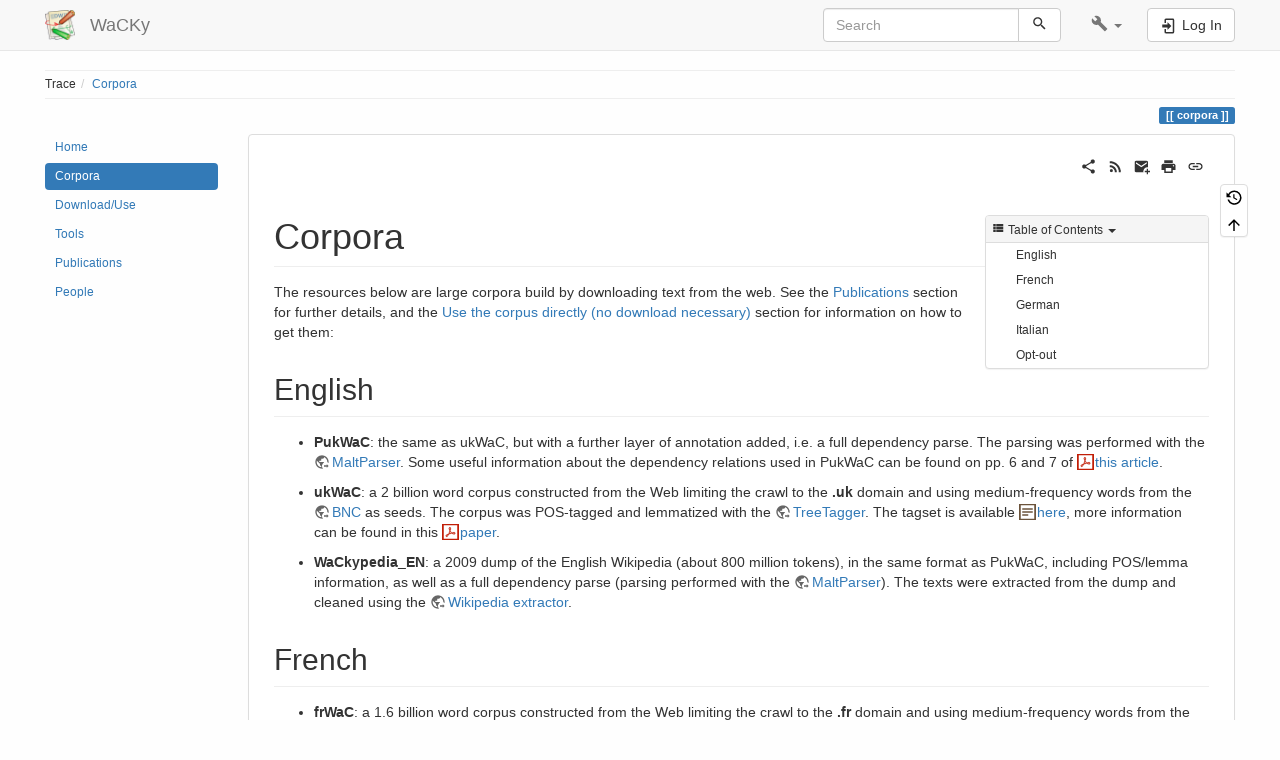

--- FILE ---
content_type: text/html; charset=utf-8
request_url: https://wacky.sslmit.unibo.it/doku.php?id=corpora
body_size: 8014
content:
<!DOCTYPE html>
<html xmlns="http://www.w3.org/1999/xhtml" lang="en" dir="ltr" class="no-js">
<head>
    <meta charset="UTF-8" />
    <title>Corpora [WaCKy]</title>
    <script>(function(H){H.className=H.className.replace(/\bno-js\b/,'js')})(document.documentElement)</script>
    <meta name="viewport" content="width=device-width,initial-scale=1" />
    <link rel="shortcut icon" href="/lib/tpl/bootstrap3/images/favicon.ico" />
<link rel="apple-touch-icon" href="/lib/tpl/bootstrap3/images/apple-touch-icon.png" />
<meta name="generator" content="DokuWiki"/>
<meta name="robots" content="index,follow"/>
<meta name="keywords" content="corpora"/>
<link rel="search" type="application/opensearchdescription+xml" href="/lib/exe/opensearch.php" title="WaCKy"/>
<link rel="start" href="/"/>
<link rel="contents" href="/doku.php?id=corpora&amp;do=index" title="Sitemap"/>
<link rel="manifest" href="/lib/exe/manifest.php" crossorigin="use-credentials"/>
<link rel="alternate" type="application/rss+xml" title="Recent Changes" href="/feed.php"/>
<link rel="alternate" type="application/rss+xml" title="Current namespace" href="/feed.php?mode=list&amp;ns="/>
<link rel="alternate" type="text/html" title="Plain HTML" href="/doku.php?do=export_xhtml&amp;id=corpora"/>
<link rel="canonical" href="https://wacky.sslmit.unibo.it/doku.php?id=corpora"/>
<link rel="stylesheet" href="/lib/exe/css.php?t=bootstrap3&amp;tseed=d1c5c8e256dab5c26c8900476c4a05ee"/>
<script >var NS='';var JSINFO = {"bootstrap3":{"mode":"show","toc":[],"config":{"collapsibleSections":0,"fixedTopNavbar":1,"showSemanticPopup":0,"sidebarOnNavbar":0,"tagsOnTop":1,"tocAffix":1,"tocCollapseOnScroll":1,"tocCollapsed":0,"tocLayout":"default","useAnchorJS":1,"useAlternativeToolbarIcons":1,"disableSearchSuggest":0}},"id":"corpora","namespace":"","ACT":"show","useHeadingNavigation":1,"useHeadingContent":1};(function(H){H.className=H.className.replace(/\bno-js\b/,'js')})(document.documentElement);</script>
<script src="/lib/exe/jquery.php?tseed=8faf3dc90234d51a499f4f428a0eae43" defer="defer"></script>
<script src="/lib/exe/js.php?t=bootstrap3&amp;tseed=d1c5c8e256dab5c26c8900476c4a05ee" defer="defer"></script>
<style type="text/css">@media screen { body { margin-top: 65px; }  #dw__toc.affix { top: 55px; position: fixed !important; }  #dw__toc .nav .nav .nav { display: none; } }</style>
    <!--[if lt IE 9]>
    <script type="text/javascript" src="https://oss.maxcdn.com/html5shiv/3.7.2/html5shiv.min.js"></script>
    <script type="text/javascript" src="https://oss.maxcdn.com/respond/1.4.2/respond.min.js"></script>
    <![endif]-->
</head>
<body class="default dokuwiki mode_show tpl_bootstrap3 dw-page-on-panel dw-fluid-container" data-page-id="corpora"><div class="dokuwiki">
    <header id="dokuwiki__header" class="dw-container dokuwiki container-fluid mx-5">
    <!-- navbar -->
<nav id="dw__navbar" class="navbar navbar-fixed-top navbar-default" role="navigation">

    <div class="dw-container container-fluid mx-5">

        <div class="navbar-header">

            <button class="navbar-toggle" type="button" data-toggle="collapse" data-target=".navbar-collapse">
                <span class="icon-bar"></span>
                <span class="icon-bar"></span>
                <span class="icon-bar"></span>
            </button>

            <a class="navbar-brand d-flex align-items-center" href="/doku.php?id=start" accesskey="h" title="WaCKy"><img id="dw__logo" class="pull-left h-100 mr-4" alt="WaCKy" src="/lib/tpl/bootstrap3/images/logo.png" /><div class="pull-right"><div id="dw__title">WaCKy</div></div></a>
        </div>

        <div class="collapse navbar-collapse">

            
            
            <div class="navbar-right" id="dw__navbar_items">

                <!-- navbar-searchform -->
<form action="/doku.php?id=corpora" accept-charset="utf-8" class="navbar-form navbar-left search" id="dw__search" method="get" role="search">
    <div class="input-group">
        <input id="qsearch" autocomplete="off" type="search" placeholder="Search" value="" accesskey="f" name="q" class="form-control" title="[F]" />
        <div class="input-group-btn">
            <button  class="btn btn-default" type="submit" title="Search">
                <span class="iconify"  data-icon="mdi:magnify"></span>            </button>
        </div>

    </div>
    <input type="hidden" name="do" value="search" />
</form>
<!-- /navbar-searchform -->
<!-- tools-menu -->
<ul class="nav navbar-nav dw-action-icon" id="dw__tools">

    
    <li class="dropdown">

        <a href="" class="dropdown-toggle" data-target="#" data-toggle="dropdown" title="" role="button" aria-haspopup="true" aria-expanded="false">
            <span class="iconify"  data-icon="mdi:wrench"></span> <span class="hidden-lg hidden-md hidden-sm">Tools</span> <span class="caret"></span>
        </a>

        <ul class="dropdown-menu tools" role="menu">
            
            <li class="dropdown-header">
                <span class="iconify"  data-icon="mdi:account"></span> User Tools            </li>

            <li class="action"><a href="/doku.php?id=corpora&amp;do=login&amp;sectok=" title="Log In" rel="nofollow" class="menuitem login"><svg xmlns="http://www.w3.org/2000/svg" width="24" height="24" viewBox="0 0 24 24"><path d="M10 17.25V14H3v-4h7V6.75L15.25 12 10 17.25M8 2h9a2 2 0 0 1 2 2v16a2 2 0 0 1-2 2H8a2 2 0 0 1-2-2v-4h2v4h9V4H8v4H6V4a2 2 0 0 1 2-2z"/></svg><span>Log In</span></a></li>
                        <li class="divider" role="separator"></li>
            
        
            <li class="dropdown-header">
                <span class="iconify"  data-icon="mdi:toolbox"></span> Site Tools            </li>

            <li class="action"><a href="/doku.php?id=corpora&amp;do=recent" title="Recent Changes [r]" rel="nofollow" accesskey="r" class="menuitem recent"><svg xmlns="http://www.w3.org/2000/svg" width="24" height="24" viewBox="0 0 24 24"><path d="M15 13h1.5v2.82l2.44 1.41-.75 1.3L15 16.69V13m4-5H5v11h4.67c-.43-.91-.67-1.93-.67-3a7 7 0 0 1 7-7c1.07 0 2.09.24 3 .67V8M5 21a2 2 0 0 1-2-2V5c0-1.11.89-2 2-2h1V1h2v2h8V1h2v2h1a2 2 0 0 1 2 2v6.1c1.24 1.26 2 2.99 2 4.9a7 7 0 0 1-7 7c-1.91 0-3.64-.76-4.9-2H5m11-9.85A4.85 4.85 0 0 0 11.15 16c0 2.68 2.17 4.85 4.85 4.85A4.85 4.85 0 0 0 20.85 16c0-2.68-2.17-4.85-4.85-4.85z"/></svg><span>Recent Changes</span></a></li><li class="action"><a href="/doku.php?id=corpora&amp;do=media&amp;ns=0" title="Media Manager" rel="nofollow" class="menuitem media"><svg xmlns="http://www.w3.org/2000/svg" width="24" height="24" viewBox="0 0 24 24"><path d="M7 15l4.5-6 3.5 4.5 2.5-3L21 15m1-11h-8l-2-2H6a2 2 0 0 0-2 2v12a2 2 0 0 0 2 2h16a2 2 0 0 0 2-2V6a2 2 0 0 0-2-2M2 6H0v14a2 2 0 0 0 2 2h18v-2H2V6z"/></svg><span>Media Manager</span></a></li><li class="action"><a href="/doku.php?id=corpora&amp;do=index" title="Sitemap [x]" rel="nofollow" accesskey="x" class="menuitem index"><svg xmlns="http://www.w3.org/2000/svg" width="24" height="24" viewBox="0 0 24 24"><path d="M3 3h6v4H3V3m12 7h6v4h-6v-4m0 7h6v4h-6v-4m-2-4H7v5h6v2H5V9h2v2h6v2z"/></svg><span>Sitemap</span></a></li>
                        <li class="divider" role="separator"></li>
            
        
            <li class="dropdown-header">
                <span class="iconify"  data-icon="mdi:file-document-outline"></span> Page Tools            </li>

            <li class="action"><a href="/doku.php?id=corpora&amp;do=revisions" title="Old revisions [o]" rel="nofollow" accesskey="o" class="menuitem revs"><svg xmlns="http://www.w3.org/2000/svg" width="24" height="24" viewBox="0 0 24 24"><path d="M11 7v5.11l4.71 2.79.79-1.28-4-2.37V7m0-5C8.97 2 5.91 3.92 4.27 6.77L2 4.5V11h6.5L5.75 8.25C6.96 5.73 9.5 4 12.5 4a7.5 7.5 0 0 1 7.5 7.5 7.5 7.5 0 0 1-7.5 7.5c-3.27 0-6.03-2.09-7.06-5h-2.1c1.1 4.03 4.77 7 9.16 7 5.24 0 9.5-4.25 9.5-9.5A9.5 9.5 0 0 0 12.5 2z"/></svg><span>Old revisions</span></a></li><li class="action"><a href="#dokuwiki__top" title="Back to top [t]" rel="nofollow" accesskey="t" class="menuitem top"><svg xmlns="http://www.w3.org/2000/svg" width="24" height="24" viewBox="0 0 24 24"><path d="M13 20h-2V8l-5.5 5.5-1.42-1.42L12 4.16l7.92 7.92-1.42 1.42L13 8v12z"/></svg><span>Back to top</span></a></li>
            
                </ul>
    </li>

    
</ul>
<!-- /tools-menu -->

                <ul class="nav navbar-nav">

                    
                                        <li>
                        <span class="dw__actions dw-action-icon">
                        <a href="/doku.php?id=corpora&amp;do=login&amp;sectok=" title="Log In" rel="nofollow" class="menuitem login btn btn-default navbar-btn"><svg xmlns="http://www.w3.org/2000/svg" width="24" height="24" viewBox="0 0 24 24"><path d="M10 17.25V14H3v-4h7V6.75L15.25 12 10 17.25M8 2h9a2 2 0 0 1 2 2v16a2 2 0 0 1-2 2H8a2 2 0 0 1-2-2v-4h2v4h9V4H8v4H6V4a2 2 0 0 1 2-2z"/></svg><span class=""> Log In</span></a>                        </span>
                    </li>
                    
                </ul>

                
                
            </div>

        </div>
    </div>
</nav>
<!-- navbar -->
    </header>

    <a name="dokuwiki__top" id="dokuwiki__top"></a>

    <main role="main" class="dw-container pb-5 dokuwiki container-fluid mx-5">

        <div id="dokuwiki__pageheader">

            
            <!-- breadcrumbs -->
<nav id="dw__breadcrumbs" class="small">

    <hr/>

    
        <div class="dw__breadcrumbs hidden-print">
        <ol class="breadcrumb"><li>Trace</li><li class="active"><a href="/doku.php?id=corpora"  title="corpora">Corpora</a></li></ol>    </div>
    
    <hr/>

</nav>
<!-- /breadcrumbs -->

            <p class="text-right">
                <span class="pageId ml-1 label label-primary">corpora</span>            </p>

            <div id="dw__msgarea" class="small">
                            </div>

        </div>

        <div class="row">

            <!-- sidebar -->
<aside id="dokuwiki__aside" class="dw__sidebar col-sm-3 col-md-2 hidden-print">
    <div class="dw-sidebar-content">
        <div class="dw-sidebar-title hidden-lg hidden-md hidden-sm" data-toggle="collapse" data-target="#dokuwiki__aside .dw-sidebar-body">
            <span class="iconify"  data-icon="mdi:view-list"></span> Sidebar        </div>
        <div class="dw-sidebar-body collapse in small">
            <ul class="nav  nav-pills nav-stacked">
<li class="level1"> <a href="/doku.php?id=start" class="wikilink1" title="start" >Home</a>
</li>
<li class="level1 active"> <a href="/doku.php?id=corpora" class="wikilink1" title="corpora" data-wiki-curid="true">Corpora</a>
</li>
<li class="level1"> <a href="/doku.php?id=download" class="wikilink1" title="download" >Download/Use</a>
</li>
<li class="level1"> <a href="/doku.php?id=tools" class="wikilink1" title="tools" >Tools</a>
</li>
<li class="level1"> <a href="/doku.php?id=publications" class="wikilink1" title="publications" >Publications</a>
</li>
<li class="level1"> <a href="/doku.php?id=people" class="wikilink1" title="people" >People</a>
</li>
</ul>        </div>
    </div>
</aside>
<!-- /sidebar -->

            <article id="dokuwiki__content" class="col-sm-9 col-md-10 " itemscope itemtype="http://schema.org/Article" itemref="dw__license">

                
<!-- page-tools -->
<nav id="dw__pagetools" class="hidden-print">
    <div class="tools panel panel-default">
        <ul class="nav nav-stacked nav-pills text-muted">
            <li class="action"><a href="/doku.php?id=corpora&amp;do=revisions" title="Old revisions [o]" rel="nofollow" accesskey="o" class="menuitem revs"><svg xmlns="http://www.w3.org/2000/svg" width="24" height="24" viewBox="0 0 24 24"><path d="M11 7v5.11l4.71 2.79.79-1.28-4-2.37V7m0-5C8.97 2 5.91 3.92 4.27 6.77L2 4.5V11h6.5L5.75 8.25C6.96 5.73 9.5 4 12.5 4a7.5 7.5 0 0 1 7.5 7.5 7.5 7.5 0 0 1-7.5 7.5c-3.27 0-6.03-2.09-7.06-5h-2.1c1.1 4.03 4.77 7 9.16 7 5.24 0 9.5-4.25 9.5-9.5A9.5 9.5 0 0 0 12.5 2z"/></svg><span>Old revisions</span></a></li><li class="action"><a href="#dokuwiki__top" title="Back to top [t]" rel="nofollow" accesskey="t" class="menuitem top"><svg xmlns="http://www.w3.org/2000/svg" width="24" height="24" viewBox="0 0 24 24"><path d="M13 20h-2V8l-5.5 5.5-1.42-1.42L12 4.16l7.92 7.92-1.42 1.42L13 8v12z"/></svg><span>Back to top</span></a></li>        </ul>
    </div>
</nav>
<!-- /page-tools -->

                <div class="panel panel-default px-3 py-2" itemprop="articleBody">
                    <div class="page panel-body">

                        <!-- page-icons -->
<div class="dw-page-icons pull-right hidden-print">
    <ul class="list-inline">
    <li class="shareon dropdown"><a href="#" title="Share via" rel="nofollow" class="menuitem dropdown-toggle shareon" data-toggle="dropdown" data-remote="/doku.php?id=corpora" data-target="#" aria-haspopup="true" aria-expanded="true"><svg xmlns="http://www.w3.org/2000/svg" xmlns:xlink="http://www.w3.org/1999/xlink" version="1.1" id="mdi-share-variant" width="24" height="24" viewBox="0 0 24 24"><path d="M18,16.08C17.24,16.08 16.56,16.38 16.04,16.85L8.91,12.7C8.96,12.47 9,12.24 9,12C9,11.76 8.96,11.53 8.91,11.3L15.96,7.19C16.5,7.69 17.21,8 18,8C19.66,8 21,6.66 21,5C21,3.34 19.66,2 18,2C16.34,2 15,3.34 15,5C15,5.24 15.04,5.47 15.09,5.7L8.04,9.81C7.5,9.31 6.79,9 6,9C4.34,9 3,10.34 3,12C3,13.66 4.34,15 6,15C6.79,15 7.5,14.69 8.04,14.19L15.16,18.34C15.11,18.55 15.08,18.77 15.08,19C15.08,20.61 16.39,21.91 18,21.91C19.61,21.91 20.92,20.61 20.92,19C20.92,17.39 19.61,16.08 18,16.08Z" /></svg><span>Share via</span></a><ul class="dropdown-menu"><li class="dropdown-header"><span class="iconify"  data-icon="mdi:share-variant"></span> Share via...</li><li><a href="#" class="share share-twitter" title="Share via Twitter"><span class="iconify"  data-icon="mdi:twitter"></span> Twitter</a></li><li><a href="#" class="share share-linkedin" title="Share via LinkedIn"><span class="iconify"  data-icon="mdi:linkedin"></span> LinkedIn</a></li><li><a href="#" class="share share-facebook" title="Share via Facebook"><span class="iconify"  data-icon="mdi:facebook"></span> Facebook</a></li><li><a href="#" class="share share-pinterest" title="Share via Pinterest"><span class="iconify"  data-icon="mdi:pinterest"></span> Pinterest</a></li><li><a href="#" class="share share-telegram" title="Share via Telegram"><span class="iconify"  data-icon="mdi:telegram"></span> Telegram</a></li><li><a href="#" class="share share-whatsapp" title="Share via WhatsApp"><span class="iconify"  data-icon="mdi:whatsapp"></span> WhatsApp</a></li><li><a href="#" class="share share-yammer" title="Share via Yammer"><span class="iconify"  data-icon="mdi:yammer"></span> Yammer</a></li><li><a href="#" class="share share-reddit" title="Share via Reddit"><span class="iconify"  data-icon="mdi:reddit"></span> Reddit</a></li><li><a href="#" class="share share-microsoft-teams" title="Share via Teams"><span class="iconify"  data-icon="mdi:microsoft-teams"></span> Teams</a></li></ul></li><li class="feed"><a href="https://wacky.sslmit.unibo.it/feed.php?ns=" title="Recent Changes" rel="nofollow" class="menuitem feed"><svg xmlns="http://www.w3.org/2000/svg" xmlns:xlink="http://www.w3.org/1999/xlink" version="1.1" id="mdi-rss" width="24" height="24" viewBox="0 0 24 24"><path d="M6.18,15.64C7.38,15.64 8.36,16.62 8.36,17.82C8.36,19 7.38,20 6.18,20C5,20 4,19 4,17.82C4,16.62 4.98,15.64 6.18,15.64M4,4.44C12.59,4.44 19.56,11.41 19.56,20H16.73C16.73,12.97 11.03,7.27 4,7.27V4.44M4,10.1C9.47,10.1 13.9,14.53 13.9,20H11.07C11.07,16.1 7.9,12.93 4,12.93V10.1Z" /></svg><span>Recent Changes</span></a></li><li class="sendmail"><a href="#" title="Send via e-Mail" rel="nofollow" class="menuitem sendmail"><svg xmlns="http://www.w3.org/2000/svg" xmlns:xlink="http://www.w3.org/1999/xlink" version="1.1" id="mdi-email-plus" width="24" height="24" viewBox="0 0 24 24"><path d="M3,4C1.89,4 1,4.89 1,6V18C1,19.1 1.9,20 3,20H14.09C14.03,19.67 14,19.34 14,19C14,15.69 16.69,13 20,13C20.34,13 20.67,13.03 21,13.09V6C21,4.89 20.1,4 19,4H3M3,6L11,11L19,6V8L11,13L3,8V6M19,15V18H16V20H19V23H21V20H24V18H21V15H19Z" /></svg><span>Send via e-Mail</span></a></li><li class="printpage"><a href="#" title="Print" rel="nofollow" class="menuitem printpage"><svg xmlns="http://www.w3.org/2000/svg" xmlns:xlink="http://www.w3.org/1999/xlink" version="1.1" id="mdi-printer" width="24" height="24" viewBox="0 0 24 24"><path d="M18,3H6V7H18M19,12C18.45,12 18,11.55 18,11C18,10.45 18.45,10 19,10C19.55,10 20,10.45 20,11C20,11.55 19.55,12 19,12M16,19H8V14H16M19,8H5C3.34,8 2,9.34 2,11V17H6V21H18V17H22V11C22,9.34 20.66,8 19,8Z" /></svg><span>Print</span></a></li><li class="permalink"><a href="https://wacky.sslmit.unibo.it/doku.php?id=corpora&amp;rev=1383575863" title="Permalink" rel="nofollow" class="menuitem permalink" target="_blank"><svg xmlns="http://www.w3.org/2000/svg" xmlns:xlink="http://www.w3.org/1999/xlink" version="1.1" id="mdi-link" width="24" height="24" viewBox="0 0 24 24"><path d="M3.9,12C3.9,10.29 5.29,8.9 7,8.9H11V7H7C4.24,7 2,9.24 2,12C2,14.76 4.24,17 7,17H11V15.1H7C5.29,15.1 3.9,13.71 3.9,12M8,13H16V11H8V13M17,7H13V8.9H17C18.71,8.9 20.1,10.29 20.1,12C20.1,13.71 18.71,15.1 17,15.1H13V17H17C19.76,17 22,14.76 22,12C22,9.24 19.76,7 17,7Z" /></svg><span>Permalink</span></a></li>    </ul>
</div>

<span class="clearfix"></span>

<!-- /page-icons -->

<div class="help modal fade" tabindex="-1" role="dialog">
    <div class="modal-dialog modal-lg" role="document">
        <div class="modal-content">
            <div class="modal-header">
                <button type="button" class="close" data-dismiss="modal" aria-label="Close"><span aria-hidden="true">&times;</span></button>
                <h4 class="modal-title"></h4>
            </div>
            <div class="modal-body px-5"></div>
        </div>
    </div>
</div>


<div class="dw-content-page "><script>JSINFO.bootstrap3.toc = [{"link":"#english","title":"English","level":1},{"link":"#french","title":"French","level":1},{"link":"#german","title":"German","level":1},{"link":"#italian","title":"Italian","level":1},{"link":"#opt-out","title":"Opt-out","level":1}];</script>
<!-- TOC START -->
<div class="dw-toc hidden-print">
<nav id="dw__toc" role="navigation" class="toc-panel panel panel-default small">
<h6 data-toggle="collapse" data-target="#dw__toc .toc-body" title="Table of Contents" class="panel-heading toc-title"><span class="iconify"  data-icon="mdi:view-list"></span> <span>Table of Contents</span> <i class="caret"></i></h6>
<div class="panel-body  toc-body collapse in">
<ul class="nav toc">
<li class="level1"><a href="#english">English</a></li>
<li class="level1"><a href="#french">French</a></li>
<li class="level1"><a href="#german">German</a></li>
<li class="level1"><a href="#italian">Italian</a></li>
<li class="level1"><a href="#opt-out">Opt-out</a></li>
</ul>
</div>
</nav>
</div>
<!-- TOC END -->
<!-- content --><div class="dw-content"><h1 class="sectionedit1 page-header pb-3 mb-4 mt-5" id="corpora">Corpora</h1>
<div class="level1">

<p>
The resources below are large corpora build by downloading text from the web. See  the <a href="/doku.php?id=publications" class="wikilink1" title="publications" data-wiki-id="publications">Publications</a> section for further details, and the <a href="/doku.php?id=download" class="wikilink1" title="download" data-wiki-id="download">Use the corpus directly (no download necessary)</a> section for information on how to get them:
</p>

</div>

<h2 class="sectionedit2 page-header pb-3 mb-4 mt-5" id="english">English</h2>
<div class="level2">
<ul class=" fix-media-list-overlap">
<li class="level1"><div class="li"> <strong>PukWaC</strong>: the same as ukWaC, but with a further layer of annotation added, i.e. a full dependency parse. The parsing was performed with the <a href="http://maltparser.org/" class="urlextern" target="_blank" title="http://maltparser.org/" rel="ugc nofollow noopener">MaltParser</a>. Some useful information about the dependency relations used in PukWaC can be found on pp. 6 and 7 of <a href="/lib/exe/fetch.php?media=papers:conll-syntax.pdf" class="media mediafile mf_pdf" title="papers:conll-syntax.pdf (117 KB)">this article</a>.</div>
</li>
</ul>
<ul class=" fix-media-list-overlap">
<li class="level1"><div class="li"> <strong>ukWaC</strong>: a 2 billion word corpus constructed from the Web limiting the crawl to the <strong>.uk</strong> domain and using medium-frequency words from the <a href="http://www.natcorp.ox.ac.uk/" class="urlextern" target="_blank" title="http://www.natcorp.ox.ac.uk/" rel="ugc nofollow noopener">BNC</a> as seeds. The corpus was POS-tagged and lemmatized with the <a href="http://www.ims.uni-stuttgart.de/projekte/corplex/TreeTagger/" class="urlextern" target="_blank" title="http://www.ims.uni-stuttgart.de/projekte/corplex/TreeTagger/" rel="ugc nofollow noopener">TreeTagger</a>. The tagset is available <a href="/lib/exe/fetch.php?media=tagsets:ukwac_tagset.txt" class="media mediafile mf_txt" title="tagsets:ukwac_tagset.txt (1.7 KB)">here</a>, more information can be found in this <a href="/lib/exe/fetch.php?media=papers:wacky_2008.pdf" class="media mediafile mf_pdf" title="papers:wacky_2008.pdf (204.2 KB)">paper</a>.</div>
</li>
</ul>
<ul class=" fix-media-list-overlap">
<li class="level1"><div class="li"> <strong>WaCkypedia_EN</strong>: a 2009 dump of the English Wikipedia (about 800 million tokens), in the same format as PukWaC, including POS/lemma information, as well as a full dependency parse (parsing performed with the <a href="http://maltparser.org/" class="urlextern" target="_blank" title="http://maltparser.org/" rel="ugc nofollow noopener">MaltParser</a>). The texts were extracted from the dump and cleaned using the <a href="http://medialab.di.unipi.it/wiki/Wikipedia_extractor" class="urlextern" target="_blank" title="http://medialab.di.unipi.it/wiki/Wikipedia_extractor" rel="ugc nofollow noopener">Wikipedia extractor</a>.</div>
</li>
</ul>

</div>

<h2 class="sectionedit3 page-header pb-3 mb-4 mt-5" id="french">French</h2>
<div class="level2">
<ul class=" fix-media-list-overlap">
<li class="level1"><div class="li"> <strong>frWaC</strong>: a 1.6 billion word corpus constructed from the Web limiting the crawl to the <strong>.fr</strong> domain and using medium-frequency words from the Le Monde Diplomatique corpus and basic French vocabulary lists as seeds. The corpus was POS-tagged and lemmatized with the <a href="http://www.ims.uni-stuttgart.de/projekte/corplex/TreeTagger/" class="urlextern" target="_blank" title="http://www.ims.uni-stuttgart.de/projekte/corplex/TreeTagger/" rel="ugc nofollow noopener">TreeTagger</a>, more information available <a href="/lib/exe/fetch.php?media=papers:wacky_2008.pdf" class="media mediafile mf_pdf" title="papers:wacky_2008.pdf (204.2 KB)">here</a>.</div>
</li>
</ul>

</div>

<h2 class="sectionedit4 page-header pb-3 mb-4 mt-5" id="german">German</h2>
<div class="level2">
<ul class=" fix-media-list-overlap">
<li class="level1"><div class="li"> <strong>deWaC</strong>: a 1.7 billion word corpus constructed from the Web limiting the crawl to the <strong>.de</strong> domain and using medium-frequency words from the SudDeutsche Zeitung corpus and basic German vocabulary lists as seeds. The corpus was POS-tagged and lemmatized with the <a href="http://www.ims.uni-stuttgart.de/projekte/corplex/TreeTagger/" class="urlextern" target="_blank" title="http://www.ims.uni-stuttgart.de/projekte/corplex/TreeTagger/" rel="ugc nofollow noopener">TreeTagger</a> using this <a href="http://www.cis.uni-muenchen.de/~schmid/tools/TreeTagger/data/stts_guide.pdf" class="urlextern" target="_blank" title="http://www.cis.uni-muenchen.de/~schmid/tools/TreeTagger/data/stts_guide.pdf" rel="ugc nofollow noopener">tagset</a>, more information available <a href="/lib/exe/fetch.php?media=papers:wacky_2008.pdf" class="media mediafile mf_pdf" title="papers:wacky_2008.pdf (204.2 KB)">here</a>.</div>
</li>
</ul>
<ul class=" fix-media-list-overlap">
<li class="level1"><div class="li"> <strong>sdewac</strong> a 0.88 billion word corpus derived from deWaC, duplicate sentences and some noise have been removed. The corpus has been converted to Unicode. SdeWaC comes in two versions, in POS-tagged / lemmatized version or as a one sentence per line format, each supplemented with metadata (e.g. parse error rate). <a href="/lib/exe/fetch.php?media=papers:sdewac-description.pdf" class="media mediafile mf_pdf" title="papers:sdewac-description.pdf (65.7 KB)">More information on sdewac</a>.</div>
</li>
</ul>

</div>

<h2 class="sectionedit5 page-header pb-3 mb-4 mt-5" id="italian">Italian</h2>
<div class="level2">
<ul class=" fix-media-list-overlap">
<li class="level1"><div class="li"> <strong>itWaC</strong>: a 2 billion word corpus constructed from the Web limiting the crawl to the <strong>.it</strong> domain and using medium-frequency words from the <a href="http://sslmit.unibo.it/repubblica" class="urlextern" target="_blank" title="http://sslmit.unibo.it/repubblica" rel="ugc nofollow noopener">Repubblica</a> corpus and basic Italian vocabulary lists as seeds. The corpus was POS-tagged with the <a href="http://www.ims.uni-stuttgart.de/projekte/corplex/TreeTagger/" class="urlextern" target="_blank" title="http://www.ims.uni-stuttgart.de/projekte/corplex/TreeTagger/" rel="ugc nofollow noopener">TreeTagger</a> using this <a href="http://sslmit.unibo.it/~baroni/collocazioni/itwac.tagset.txt" class="urlextern" target="_blank" title="http://sslmit.unibo.it/~baroni/collocazioni/itwac.tagset.txt" rel="ugc nofollow noopener">tagset</a>, and lemmatized using the <a href="http://sslmit.unibo.it/morphit" class="urlextern" target="_blank" title="http://sslmit.unibo.it/morphit" rel="ugc nofollow noopener">Morph-it!</a> lexicon, more information available <a href="/lib/exe/fetch.php?media=papers:wacky_2008.pdf" class="media mediafile mf_pdf" title="papers:wacky_2008.pdf (204.2 KB)">here</a>.</div>
</li>
</ul>
<ul class=" fix-media-list-overlap">
<li class="level1 node"><div class="li"> semantically and syntactically annotated <strong>Italian Wikipedia</strong>:</div>
<ul class=" fix-media-list-overlap">
<li class="level2"><div class="li"> <a href="http://medialab.di.unipi.it/Project/QA/wikiCoNLL.bz2" class="urlextern" target="_blank" title="http://medialab.di.unipi.it/Project/QA/wikiCoNLL.bz2" rel="ugc nofollow noopener">CoNLL format</a> (<a href="http://medialab.di.unipi.it/wiki/Tanl_Tagsets" class="urlextern" target="_blank" title="http://medialab.di.unipi.it/wiki/Tanl_Tagsets" rel="ugc nofollow noopener">tagset</a>)</div>
</li>
<li class="level2"><div class="li"> <a href="http://medialab.di.unipi.it/Project/QA/wikiMT.bz2" class="urlextern" target="_blank" title="http://medialab.di.unipi.it/Project/QA/wikiMT.bz2" rel="ugc nofollow noopener">MultiTag format</a></div>
</li>
</ul>
</li>
</ul>

</div>

<h2 class="sectionedit6 page-header pb-3 mb-4 mt-5" id="opt-out">Opt-out</h2>
<div class="level2">

<p>
If you want your webpage to be removed from our corpora, please <a href="/doku.php?id=people" class="wikilink1" title="people" data-wiki-id="people">contact us</a>.
</p>

</div></div><!-- /content --></div>
                    </div>
                </div>

                <div class="small text-right">

                                        <span class="docInfo">
                        <ul class="list-inline"><li><span class="iconify text-muted"  data-icon="mdi:file-document-outline"></span> <span title="corpora.txt">corpora.txt</span></li><li><span class="iconify text-muted"  data-icon="mdi:calendar"></span> Last modified: <span title="2013/11/04 15:37">2013/11/04 15:37</span></li><li class="text-muted">by <bdi>eros</bdi></li></ul>                    </span>
                    
                    
                </div>

            </article>

            
        </div>

    </main>

    <footer id="dw__footer" class="dw-container py-5 dokuwiki container-fluid">
        <!-- footer -->
<div class="dw-container small container-fluid mx-5">

    
    <div class="footer-dw-title">
                <div class="media">
            <div class="media-left">
                <img src="/lib/tpl/bootstrap3/images/logo.png" alt="WaCKy" class="media-object" style="height:32px" />
            </div>
            <div class="media-body">
                <div class="row">
                    <div class="col-sm-2">
                        <h4 class="media-heading">WaCKy</h4>
                        <p>
                                                    </p>
                    </div>
                    <div class="col-sm-10">
                                            </div>
                </div>
            </div>
        </div>
                    </div>

    <div class="footer-license row">
        <hr/>
        <div id="dw__license" class="col-sm-6">
                        <p>
                <a href="https://creativecommons.org/licenses/by-nc-sa/4.0/deed.en" title="CC Attribution-Noncommercial-Share Alike 4.0 International" target="_blank" itemscope itemtype="http://schema.org/CreativeWork" itemprop="license" rel="license" class="license"><img src="/lib/tpl/bootstrap3/images/license/cc.png" width="24" height="24" alt="cc" /> <img src="/lib/tpl/bootstrap3/images/license/by.png" width="24" height="24" alt="by" /> <img src="/lib/tpl/bootstrap3/images/license/nc.png" width="24" height="24" alt="nc" /> <img src="/lib/tpl/bootstrap3/images/license/sa.png" width="24" height="24" alt="sa" /> </a>            </p>
            <p class="small">
                Except where otherwise noted, content on this wiki is licensed under the following license:<br/><a href="https://creativecommons.org/licenses/by-nc-sa/4.0/deed.en" title="CC Attribution-Noncommercial-Share Alike 4.0 International" target="_blank" itemscope itemtype="http://schema.org/CreativeWork" itemprop="license" rel="license" class="license">CC Attribution-Noncommercial-Share Alike 4.0 International</a>            </p>
                    </div>

        <div class="col-sm-6">
            <!-- badges -->
<div class="text-right">
    <ul id="dw__badges" class="list-inline hidden-print">

        <li>
            <a href="https://www.dokuwiki.org/template:bootstrap3" title="Bootstrap template for DokuWiki" target="_blank">
                <img src="/lib/tpl/bootstrap3/images/bootstrap.png" width="20" alt="Bootstrap template for DokuWiki" />
            </a>
        </li>

        <li>
            <a href="https://www.php.net" title="Powered by PHP" target="_blank">
                <img src="/lib/tpl/bootstrap3/images/php.png" width="20" alt="Powered by PHP" />
            </a>
        </li>

        <li>
            <a href="http://validator.w3.org/check/referer" title="Valid HTML5" target="_blank">
                <img src="/lib/tpl/bootstrap3/images/html5.png" width="20" alt="Valid HTML5" />
            </a>
        </li>

        <li>
            <a href="http://jigsaw.w3.org/css-validator/check/referer?profile=css3" title="Valid CSS" target="_blank">
                <img src="/lib/tpl/bootstrap3/images/css3.png" width="20" alt="Valid CSS" />
            </a>
        </li>

        <li>
            <a href="https://www.dokuwiki.org/" title="Driven by DokuWiki" target="_blank">
                <img src="/lib/tpl/bootstrap3/images/logo.png" width="20" alt="Driven by DokuWiki" />
            </a>
        </li>

    </ul>
</div>
<!-- /badges -->

        </div>

    </div>

</div>
<!-- /footer -->
    </footer>

    <a href="#dokuwiki__top" class="back-to-top hidden-print btn btn-default" title="skip to content" accesskey="t">
        <span class="iconify"  data-icon="mdi:chevron-up"></span>    </a>

    <div id="screen__mode">        <span class="visible-xs-block"></span>
        <span class="visible-sm-block"></span>
        <span class="visible-md-block"></span>
        <span class="visible-lg-block"></span>
    </div>

    <img src="/lib/exe/taskrunner.php?id=corpora&amp;1769126132" width="2" height="1" alt="" />
</div>

</body>
</html>
